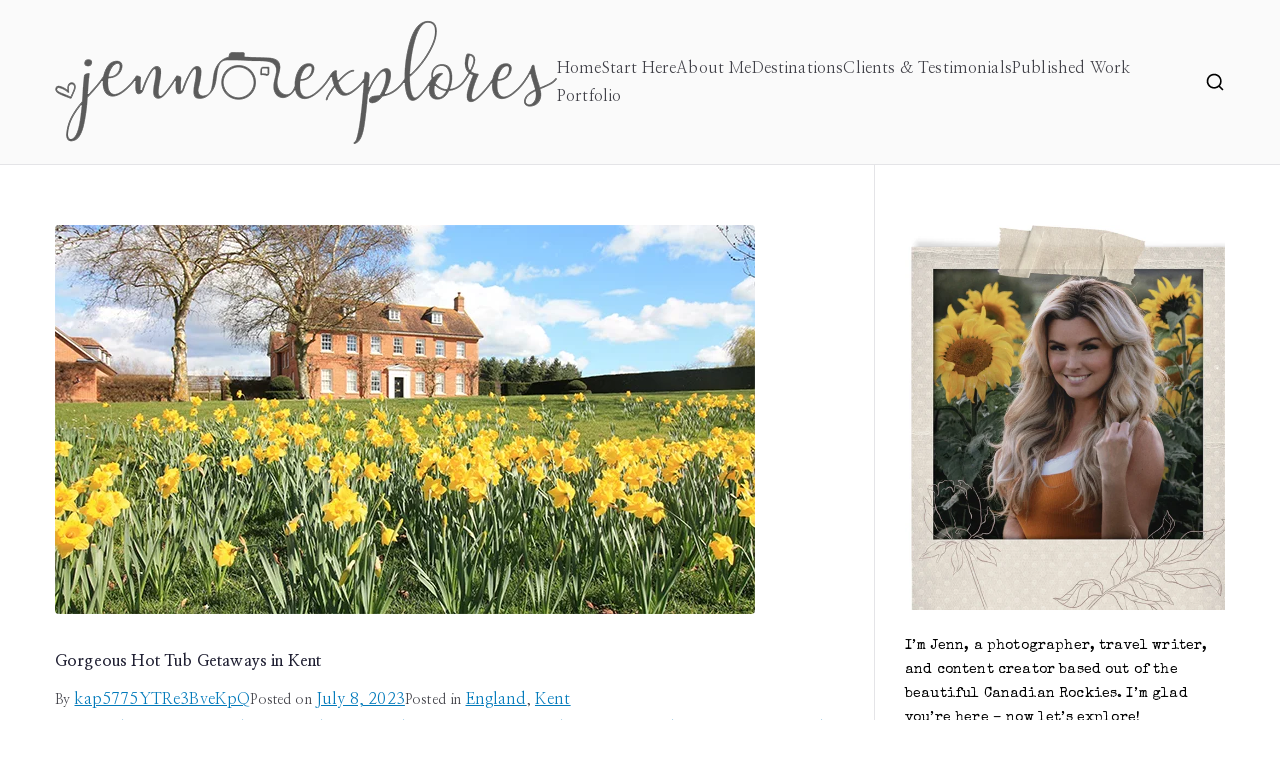

--- FILE ---
content_type: text/html; charset=utf-8
request_url: https://www.google.com/recaptcha/api2/anchor?ar=1&k=6LdmMCQhAAAAAJKtE5KS6L8znqte9XzHYDkP9c7N&co=aHR0cHM6Ly93d3cuamVubmV4cGxvcmVzLmNvbTo0NDM.&hl=en&v=N67nZn4AqZkNcbeMu4prBgzg&size=invisible&anchor-ms=20000&execute-ms=30000&cb=qvfuirbfuzk
body_size: 48524
content:
<!DOCTYPE HTML><html dir="ltr" lang="en"><head><meta http-equiv="Content-Type" content="text/html; charset=UTF-8">
<meta http-equiv="X-UA-Compatible" content="IE=edge">
<title>reCAPTCHA</title>
<style type="text/css">
/* cyrillic-ext */
@font-face {
  font-family: 'Roboto';
  font-style: normal;
  font-weight: 400;
  font-stretch: 100%;
  src: url(//fonts.gstatic.com/s/roboto/v48/KFO7CnqEu92Fr1ME7kSn66aGLdTylUAMa3GUBHMdazTgWw.woff2) format('woff2');
  unicode-range: U+0460-052F, U+1C80-1C8A, U+20B4, U+2DE0-2DFF, U+A640-A69F, U+FE2E-FE2F;
}
/* cyrillic */
@font-face {
  font-family: 'Roboto';
  font-style: normal;
  font-weight: 400;
  font-stretch: 100%;
  src: url(//fonts.gstatic.com/s/roboto/v48/KFO7CnqEu92Fr1ME7kSn66aGLdTylUAMa3iUBHMdazTgWw.woff2) format('woff2');
  unicode-range: U+0301, U+0400-045F, U+0490-0491, U+04B0-04B1, U+2116;
}
/* greek-ext */
@font-face {
  font-family: 'Roboto';
  font-style: normal;
  font-weight: 400;
  font-stretch: 100%;
  src: url(//fonts.gstatic.com/s/roboto/v48/KFO7CnqEu92Fr1ME7kSn66aGLdTylUAMa3CUBHMdazTgWw.woff2) format('woff2');
  unicode-range: U+1F00-1FFF;
}
/* greek */
@font-face {
  font-family: 'Roboto';
  font-style: normal;
  font-weight: 400;
  font-stretch: 100%;
  src: url(//fonts.gstatic.com/s/roboto/v48/KFO7CnqEu92Fr1ME7kSn66aGLdTylUAMa3-UBHMdazTgWw.woff2) format('woff2');
  unicode-range: U+0370-0377, U+037A-037F, U+0384-038A, U+038C, U+038E-03A1, U+03A3-03FF;
}
/* math */
@font-face {
  font-family: 'Roboto';
  font-style: normal;
  font-weight: 400;
  font-stretch: 100%;
  src: url(//fonts.gstatic.com/s/roboto/v48/KFO7CnqEu92Fr1ME7kSn66aGLdTylUAMawCUBHMdazTgWw.woff2) format('woff2');
  unicode-range: U+0302-0303, U+0305, U+0307-0308, U+0310, U+0312, U+0315, U+031A, U+0326-0327, U+032C, U+032F-0330, U+0332-0333, U+0338, U+033A, U+0346, U+034D, U+0391-03A1, U+03A3-03A9, U+03B1-03C9, U+03D1, U+03D5-03D6, U+03F0-03F1, U+03F4-03F5, U+2016-2017, U+2034-2038, U+203C, U+2040, U+2043, U+2047, U+2050, U+2057, U+205F, U+2070-2071, U+2074-208E, U+2090-209C, U+20D0-20DC, U+20E1, U+20E5-20EF, U+2100-2112, U+2114-2115, U+2117-2121, U+2123-214F, U+2190, U+2192, U+2194-21AE, U+21B0-21E5, U+21F1-21F2, U+21F4-2211, U+2213-2214, U+2216-22FF, U+2308-230B, U+2310, U+2319, U+231C-2321, U+2336-237A, U+237C, U+2395, U+239B-23B7, U+23D0, U+23DC-23E1, U+2474-2475, U+25AF, U+25B3, U+25B7, U+25BD, U+25C1, U+25CA, U+25CC, U+25FB, U+266D-266F, U+27C0-27FF, U+2900-2AFF, U+2B0E-2B11, U+2B30-2B4C, U+2BFE, U+3030, U+FF5B, U+FF5D, U+1D400-1D7FF, U+1EE00-1EEFF;
}
/* symbols */
@font-face {
  font-family: 'Roboto';
  font-style: normal;
  font-weight: 400;
  font-stretch: 100%;
  src: url(//fonts.gstatic.com/s/roboto/v48/KFO7CnqEu92Fr1ME7kSn66aGLdTylUAMaxKUBHMdazTgWw.woff2) format('woff2');
  unicode-range: U+0001-000C, U+000E-001F, U+007F-009F, U+20DD-20E0, U+20E2-20E4, U+2150-218F, U+2190, U+2192, U+2194-2199, U+21AF, U+21E6-21F0, U+21F3, U+2218-2219, U+2299, U+22C4-22C6, U+2300-243F, U+2440-244A, U+2460-24FF, U+25A0-27BF, U+2800-28FF, U+2921-2922, U+2981, U+29BF, U+29EB, U+2B00-2BFF, U+4DC0-4DFF, U+FFF9-FFFB, U+10140-1018E, U+10190-1019C, U+101A0, U+101D0-101FD, U+102E0-102FB, U+10E60-10E7E, U+1D2C0-1D2D3, U+1D2E0-1D37F, U+1F000-1F0FF, U+1F100-1F1AD, U+1F1E6-1F1FF, U+1F30D-1F30F, U+1F315, U+1F31C, U+1F31E, U+1F320-1F32C, U+1F336, U+1F378, U+1F37D, U+1F382, U+1F393-1F39F, U+1F3A7-1F3A8, U+1F3AC-1F3AF, U+1F3C2, U+1F3C4-1F3C6, U+1F3CA-1F3CE, U+1F3D4-1F3E0, U+1F3ED, U+1F3F1-1F3F3, U+1F3F5-1F3F7, U+1F408, U+1F415, U+1F41F, U+1F426, U+1F43F, U+1F441-1F442, U+1F444, U+1F446-1F449, U+1F44C-1F44E, U+1F453, U+1F46A, U+1F47D, U+1F4A3, U+1F4B0, U+1F4B3, U+1F4B9, U+1F4BB, U+1F4BF, U+1F4C8-1F4CB, U+1F4D6, U+1F4DA, U+1F4DF, U+1F4E3-1F4E6, U+1F4EA-1F4ED, U+1F4F7, U+1F4F9-1F4FB, U+1F4FD-1F4FE, U+1F503, U+1F507-1F50B, U+1F50D, U+1F512-1F513, U+1F53E-1F54A, U+1F54F-1F5FA, U+1F610, U+1F650-1F67F, U+1F687, U+1F68D, U+1F691, U+1F694, U+1F698, U+1F6AD, U+1F6B2, U+1F6B9-1F6BA, U+1F6BC, U+1F6C6-1F6CF, U+1F6D3-1F6D7, U+1F6E0-1F6EA, U+1F6F0-1F6F3, U+1F6F7-1F6FC, U+1F700-1F7FF, U+1F800-1F80B, U+1F810-1F847, U+1F850-1F859, U+1F860-1F887, U+1F890-1F8AD, U+1F8B0-1F8BB, U+1F8C0-1F8C1, U+1F900-1F90B, U+1F93B, U+1F946, U+1F984, U+1F996, U+1F9E9, U+1FA00-1FA6F, U+1FA70-1FA7C, U+1FA80-1FA89, U+1FA8F-1FAC6, U+1FACE-1FADC, U+1FADF-1FAE9, U+1FAF0-1FAF8, U+1FB00-1FBFF;
}
/* vietnamese */
@font-face {
  font-family: 'Roboto';
  font-style: normal;
  font-weight: 400;
  font-stretch: 100%;
  src: url(//fonts.gstatic.com/s/roboto/v48/KFO7CnqEu92Fr1ME7kSn66aGLdTylUAMa3OUBHMdazTgWw.woff2) format('woff2');
  unicode-range: U+0102-0103, U+0110-0111, U+0128-0129, U+0168-0169, U+01A0-01A1, U+01AF-01B0, U+0300-0301, U+0303-0304, U+0308-0309, U+0323, U+0329, U+1EA0-1EF9, U+20AB;
}
/* latin-ext */
@font-face {
  font-family: 'Roboto';
  font-style: normal;
  font-weight: 400;
  font-stretch: 100%;
  src: url(//fonts.gstatic.com/s/roboto/v48/KFO7CnqEu92Fr1ME7kSn66aGLdTylUAMa3KUBHMdazTgWw.woff2) format('woff2');
  unicode-range: U+0100-02BA, U+02BD-02C5, U+02C7-02CC, U+02CE-02D7, U+02DD-02FF, U+0304, U+0308, U+0329, U+1D00-1DBF, U+1E00-1E9F, U+1EF2-1EFF, U+2020, U+20A0-20AB, U+20AD-20C0, U+2113, U+2C60-2C7F, U+A720-A7FF;
}
/* latin */
@font-face {
  font-family: 'Roboto';
  font-style: normal;
  font-weight: 400;
  font-stretch: 100%;
  src: url(//fonts.gstatic.com/s/roboto/v48/KFO7CnqEu92Fr1ME7kSn66aGLdTylUAMa3yUBHMdazQ.woff2) format('woff2');
  unicode-range: U+0000-00FF, U+0131, U+0152-0153, U+02BB-02BC, U+02C6, U+02DA, U+02DC, U+0304, U+0308, U+0329, U+2000-206F, U+20AC, U+2122, U+2191, U+2193, U+2212, U+2215, U+FEFF, U+FFFD;
}
/* cyrillic-ext */
@font-face {
  font-family: 'Roboto';
  font-style: normal;
  font-weight: 500;
  font-stretch: 100%;
  src: url(//fonts.gstatic.com/s/roboto/v48/KFO7CnqEu92Fr1ME7kSn66aGLdTylUAMa3GUBHMdazTgWw.woff2) format('woff2');
  unicode-range: U+0460-052F, U+1C80-1C8A, U+20B4, U+2DE0-2DFF, U+A640-A69F, U+FE2E-FE2F;
}
/* cyrillic */
@font-face {
  font-family: 'Roboto';
  font-style: normal;
  font-weight: 500;
  font-stretch: 100%;
  src: url(//fonts.gstatic.com/s/roboto/v48/KFO7CnqEu92Fr1ME7kSn66aGLdTylUAMa3iUBHMdazTgWw.woff2) format('woff2');
  unicode-range: U+0301, U+0400-045F, U+0490-0491, U+04B0-04B1, U+2116;
}
/* greek-ext */
@font-face {
  font-family: 'Roboto';
  font-style: normal;
  font-weight: 500;
  font-stretch: 100%;
  src: url(//fonts.gstatic.com/s/roboto/v48/KFO7CnqEu92Fr1ME7kSn66aGLdTylUAMa3CUBHMdazTgWw.woff2) format('woff2');
  unicode-range: U+1F00-1FFF;
}
/* greek */
@font-face {
  font-family: 'Roboto';
  font-style: normal;
  font-weight: 500;
  font-stretch: 100%;
  src: url(//fonts.gstatic.com/s/roboto/v48/KFO7CnqEu92Fr1ME7kSn66aGLdTylUAMa3-UBHMdazTgWw.woff2) format('woff2');
  unicode-range: U+0370-0377, U+037A-037F, U+0384-038A, U+038C, U+038E-03A1, U+03A3-03FF;
}
/* math */
@font-face {
  font-family: 'Roboto';
  font-style: normal;
  font-weight: 500;
  font-stretch: 100%;
  src: url(//fonts.gstatic.com/s/roboto/v48/KFO7CnqEu92Fr1ME7kSn66aGLdTylUAMawCUBHMdazTgWw.woff2) format('woff2');
  unicode-range: U+0302-0303, U+0305, U+0307-0308, U+0310, U+0312, U+0315, U+031A, U+0326-0327, U+032C, U+032F-0330, U+0332-0333, U+0338, U+033A, U+0346, U+034D, U+0391-03A1, U+03A3-03A9, U+03B1-03C9, U+03D1, U+03D5-03D6, U+03F0-03F1, U+03F4-03F5, U+2016-2017, U+2034-2038, U+203C, U+2040, U+2043, U+2047, U+2050, U+2057, U+205F, U+2070-2071, U+2074-208E, U+2090-209C, U+20D0-20DC, U+20E1, U+20E5-20EF, U+2100-2112, U+2114-2115, U+2117-2121, U+2123-214F, U+2190, U+2192, U+2194-21AE, U+21B0-21E5, U+21F1-21F2, U+21F4-2211, U+2213-2214, U+2216-22FF, U+2308-230B, U+2310, U+2319, U+231C-2321, U+2336-237A, U+237C, U+2395, U+239B-23B7, U+23D0, U+23DC-23E1, U+2474-2475, U+25AF, U+25B3, U+25B7, U+25BD, U+25C1, U+25CA, U+25CC, U+25FB, U+266D-266F, U+27C0-27FF, U+2900-2AFF, U+2B0E-2B11, U+2B30-2B4C, U+2BFE, U+3030, U+FF5B, U+FF5D, U+1D400-1D7FF, U+1EE00-1EEFF;
}
/* symbols */
@font-face {
  font-family: 'Roboto';
  font-style: normal;
  font-weight: 500;
  font-stretch: 100%;
  src: url(//fonts.gstatic.com/s/roboto/v48/KFO7CnqEu92Fr1ME7kSn66aGLdTylUAMaxKUBHMdazTgWw.woff2) format('woff2');
  unicode-range: U+0001-000C, U+000E-001F, U+007F-009F, U+20DD-20E0, U+20E2-20E4, U+2150-218F, U+2190, U+2192, U+2194-2199, U+21AF, U+21E6-21F0, U+21F3, U+2218-2219, U+2299, U+22C4-22C6, U+2300-243F, U+2440-244A, U+2460-24FF, U+25A0-27BF, U+2800-28FF, U+2921-2922, U+2981, U+29BF, U+29EB, U+2B00-2BFF, U+4DC0-4DFF, U+FFF9-FFFB, U+10140-1018E, U+10190-1019C, U+101A0, U+101D0-101FD, U+102E0-102FB, U+10E60-10E7E, U+1D2C0-1D2D3, U+1D2E0-1D37F, U+1F000-1F0FF, U+1F100-1F1AD, U+1F1E6-1F1FF, U+1F30D-1F30F, U+1F315, U+1F31C, U+1F31E, U+1F320-1F32C, U+1F336, U+1F378, U+1F37D, U+1F382, U+1F393-1F39F, U+1F3A7-1F3A8, U+1F3AC-1F3AF, U+1F3C2, U+1F3C4-1F3C6, U+1F3CA-1F3CE, U+1F3D4-1F3E0, U+1F3ED, U+1F3F1-1F3F3, U+1F3F5-1F3F7, U+1F408, U+1F415, U+1F41F, U+1F426, U+1F43F, U+1F441-1F442, U+1F444, U+1F446-1F449, U+1F44C-1F44E, U+1F453, U+1F46A, U+1F47D, U+1F4A3, U+1F4B0, U+1F4B3, U+1F4B9, U+1F4BB, U+1F4BF, U+1F4C8-1F4CB, U+1F4D6, U+1F4DA, U+1F4DF, U+1F4E3-1F4E6, U+1F4EA-1F4ED, U+1F4F7, U+1F4F9-1F4FB, U+1F4FD-1F4FE, U+1F503, U+1F507-1F50B, U+1F50D, U+1F512-1F513, U+1F53E-1F54A, U+1F54F-1F5FA, U+1F610, U+1F650-1F67F, U+1F687, U+1F68D, U+1F691, U+1F694, U+1F698, U+1F6AD, U+1F6B2, U+1F6B9-1F6BA, U+1F6BC, U+1F6C6-1F6CF, U+1F6D3-1F6D7, U+1F6E0-1F6EA, U+1F6F0-1F6F3, U+1F6F7-1F6FC, U+1F700-1F7FF, U+1F800-1F80B, U+1F810-1F847, U+1F850-1F859, U+1F860-1F887, U+1F890-1F8AD, U+1F8B0-1F8BB, U+1F8C0-1F8C1, U+1F900-1F90B, U+1F93B, U+1F946, U+1F984, U+1F996, U+1F9E9, U+1FA00-1FA6F, U+1FA70-1FA7C, U+1FA80-1FA89, U+1FA8F-1FAC6, U+1FACE-1FADC, U+1FADF-1FAE9, U+1FAF0-1FAF8, U+1FB00-1FBFF;
}
/* vietnamese */
@font-face {
  font-family: 'Roboto';
  font-style: normal;
  font-weight: 500;
  font-stretch: 100%;
  src: url(//fonts.gstatic.com/s/roboto/v48/KFO7CnqEu92Fr1ME7kSn66aGLdTylUAMa3OUBHMdazTgWw.woff2) format('woff2');
  unicode-range: U+0102-0103, U+0110-0111, U+0128-0129, U+0168-0169, U+01A0-01A1, U+01AF-01B0, U+0300-0301, U+0303-0304, U+0308-0309, U+0323, U+0329, U+1EA0-1EF9, U+20AB;
}
/* latin-ext */
@font-face {
  font-family: 'Roboto';
  font-style: normal;
  font-weight: 500;
  font-stretch: 100%;
  src: url(//fonts.gstatic.com/s/roboto/v48/KFO7CnqEu92Fr1ME7kSn66aGLdTylUAMa3KUBHMdazTgWw.woff2) format('woff2');
  unicode-range: U+0100-02BA, U+02BD-02C5, U+02C7-02CC, U+02CE-02D7, U+02DD-02FF, U+0304, U+0308, U+0329, U+1D00-1DBF, U+1E00-1E9F, U+1EF2-1EFF, U+2020, U+20A0-20AB, U+20AD-20C0, U+2113, U+2C60-2C7F, U+A720-A7FF;
}
/* latin */
@font-face {
  font-family: 'Roboto';
  font-style: normal;
  font-weight: 500;
  font-stretch: 100%;
  src: url(//fonts.gstatic.com/s/roboto/v48/KFO7CnqEu92Fr1ME7kSn66aGLdTylUAMa3yUBHMdazQ.woff2) format('woff2');
  unicode-range: U+0000-00FF, U+0131, U+0152-0153, U+02BB-02BC, U+02C6, U+02DA, U+02DC, U+0304, U+0308, U+0329, U+2000-206F, U+20AC, U+2122, U+2191, U+2193, U+2212, U+2215, U+FEFF, U+FFFD;
}
/* cyrillic-ext */
@font-face {
  font-family: 'Roboto';
  font-style: normal;
  font-weight: 900;
  font-stretch: 100%;
  src: url(//fonts.gstatic.com/s/roboto/v48/KFO7CnqEu92Fr1ME7kSn66aGLdTylUAMa3GUBHMdazTgWw.woff2) format('woff2');
  unicode-range: U+0460-052F, U+1C80-1C8A, U+20B4, U+2DE0-2DFF, U+A640-A69F, U+FE2E-FE2F;
}
/* cyrillic */
@font-face {
  font-family: 'Roboto';
  font-style: normal;
  font-weight: 900;
  font-stretch: 100%;
  src: url(//fonts.gstatic.com/s/roboto/v48/KFO7CnqEu92Fr1ME7kSn66aGLdTylUAMa3iUBHMdazTgWw.woff2) format('woff2');
  unicode-range: U+0301, U+0400-045F, U+0490-0491, U+04B0-04B1, U+2116;
}
/* greek-ext */
@font-face {
  font-family: 'Roboto';
  font-style: normal;
  font-weight: 900;
  font-stretch: 100%;
  src: url(//fonts.gstatic.com/s/roboto/v48/KFO7CnqEu92Fr1ME7kSn66aGLdTylUAMa3CUBHMdazTgWw.woff2) format('woff2');
  unicode-range: U+1F00-1FFF;
}
/* greek */
@font-face {
  font-family: 'Roboto';
  font-style: normal;
  font-weight: 900;
  font-stretch: 100%;
  src: url(//fonts.gstatic.com/s/roboto/v48/KFO7CnqEu92Fr1ME7kSn66aGLdTylUAMa3-UBHMdazTgWw.woff2) format('woff2');
  unicode-range: U+0370-0377, U+037A-037F, U+0384-038A, U+038C, U+038E-03A1, U+03A3-03FF;
}
/* math */
@font-face {
  font-family: 'Roboto';
  font-style: normal;
  font-weight: 900;
  font-stretch: 100%;
  src: url(//fonts.gstatic.com/s/roboto/v48/KFO7CnqEu92Fr1ME7kSn66aGLdTylUAMawCUBHMdazTgWw.woff2) format('woff2');
  unicode-range: U+0302-0303, U+0305, U+0307-0308, U+0310, U+0312, U+0315, U+031A, U+0326-0327, U+032C, U+032F-0330, U+0332-0333, U+0338, U+033A, U+0346, U+034D, U+0391-03A1, U+03A3-03A9, U+03B1-03C9, U+03D1, U+03D5-03D6, U+03F0-03F1, U+03F4-03F5, U+2016-2017, U+2034-2038, U+203C, U+2040, U+2043, U+2047, U+2050, U+2057, U+205F, U+2070-2071, U+2074-208E, U+2090-209C, U+20D0-20DC, U+20E1, U+20E5-20EF, U+2100-2112, U+2114-2115, U+2117-2121, U+2123-214F, U+2190, U+2192, U+2194-21AE, U+21B0-21E5, U+21F1-21F2, U+21F4-2211, U+2213-2214, U+2216-22FF, U+2308-230B, U+2310, U+2319, U+231C-2321, U+2336-237A, U+237C, U+2395, U+239B-23B7, U+23D0, U+23DC-23E1, U+2474-2475, U+25AF, U+25B3, U+25B7, U+25BD, U+25C1, U+25CA, U+25CC, U+25FB, U+266D-266F, U+27C0-27FF, U+2900-2AFF, U+2B0E-2B11, U+2B30-2B4C, U+2BFE, U+3030, U+FF5B, U+FF5D, U+1D400-1D7FF, U+1EE00-1EEFF;
}
/* symbols */
@font-face {
  font-family: 'Roboto';
  font-style: normal;
  font-weight: 900;
  font-stretch: 100%;
  src: url(//fonts.gstatic.com/s/roboto/v48/KFO7CnqEu92Fr1ME7kSn66aGLdTylUAMaxKUBHMdazTgWw.woff2) format('woff2');
  unicode-range: U+0001-000C, U+000E-001F, U+007F-009F, U+20DD-20E0, U+20E2-20E4, U+2150-218F, U+2190, U+2192, U+2194-2199, U+21AF, U+21E6-21F0, U+21F3, U+2218-2219, U+2299, U+22C4-22C6, U+2300-243F, U+2440-244A, U+2460-24FF, U+25A0-27BF, U+2800-28FF, U+2921-2922, U+2981, U+29BF, U+29EB, U+2B00-2BFF, U+4DC0-4DFF, U+FFF9-FFFB, U+10140-1018E, U+10190-1019C, U+101A0, U+101D0-101FD, U+102E0-102FB, U+10E60-10E7E, U+1D2C0-1D2D3, U+1D2E0-1D37F, U+1F000-1F0FF, U+1F100-1F1AD, U+1F1E6-1F1FF, U+1F30D-1F30F, U+1F315, U+1F31C, U+1F31E, U+1F320-1F32C, U+1F336, U+1F378, U+1F37D, U+1F382, U+1F393-1F39F, U+1F3A7-1F3A8, U+1F3AC-1F3AF, U+1F3C2, U+1F3C4-1F3C6, U+1F3CA-1F3CE, U+1F3D4-1F3E0, U+1F3ED, U+1F3F1-1F3F3, U+1F3F5-1F3F7, U+1F408, U+1F415, U+1F41F, U+1F426, U+1F43F, U+1F441-1F442, U+1F444, U+1F446-1F449, U+1F44C-1F44E, U+1F453, U+1F46A, U+1F47D, U+1F4A3, U+1F4B0, U+1F4B3, U+1F4B9, U+1F4BB, U+1F4BF, U+1F4C8-1F4CB, U+1F4D6, U+1F4DA, U+1F4DF, U+1F4E3-1F4E6, U+1F4EA-1F4ED, U+1F4F7, U+1F4F9-1F4FB, U+1F4FD-1F4FE, U+1F503, U+1F507-1F50B, U+1F50D, U+1F512-1F513, U+1F53E-1F54A, U+1F54F-1F5FA, U+1F610, U+1F650-1F67F, U+1F687, U+1F68D, U+1F691, U+1F694, U+1F698, U+1F6AD, U+1F6B2, U+1F6B9-1F6BA, U+1F6BC, U+1F6C6-1F6CF, U+1F6D3-1F6D7, U+1F6E0-1F6EA, U+1F6F0-1F6F3, U+1F6F7-1F6FC, U+1F700-1F7FF, U+1F800-1F80B, U+1F810-1F847, U+1F850-1F859, U+1F860-1F887, U+1F890-1F8AD, U+1F8B0-1F8BB, U+1F8C0-1F8C1, U+1F900-1F90B, U+1F93B, U+1F946, U+1F984, U+1F996, U+1F9E9, U+1FA00-1FA6F, U+1FA70-1FA7C, U+1FA80-1FA89, U+1FA8F-1FAC6, U+1FACE-1FADC, U+1FADF-1FAE9, U+1FAF0-1FAF8, U+1FB00-1FBFF;
}
/* vietnamese */
@font-face {
  font-family: 'Roboto';
  font-style: normal;
  font-weight: 900;
  font-stretch: 100%;
  src: url(//fonts.gstatic.com/s/roboto/v48/KFO7CnqEu92Fr1ME7kSn66aGLdTylUAMa3OUBHMdazTgWw.woff2) format('woff2');
  unicode-range: U+0102-0103, U+0110-0111, U+0128-0129, U+0168-0169, U+01A0-01A1, U+01AF-01B0, U+0300-0301, U+0303-0304, U+0308-0309, U+0323, U+0329, U+1EA0-1EF9, U+20AB;
}
/* latin-ext */
@font-face {
  font-family: 'Roboto';
  font-style: normal;
  font-weight: 900;
  font-stretch: 100%;
  src: url(//fonts.gstatic.com/s/roboto/v48/KFO7CnqEu92Fr1ME7kSn66aGLdTylUAMa3KUBHMdazTgWw.woff2) format('woff2');
  unicode-range: U+0100-02BA, U+02BD-02C5, U+02C7-02CC, U+02CE-02D7, U+02DD-02FF, U+0304, U+0308, U+0329, U+1D00-1DBF, U+1E00-1E9F, U+1EF2-1EFF, U+2020, U+20A0-20AB, U+20AD-20C0, U+2113, U+2C60-2C7F, U+A720-A7FF;
}
/* latin */
@font-face {
  font-family: 'Roboto';
  font-style: normal;
  font-weight: 900;
  font-stretch: 100%;
  src: url(//fonts.gstatic.com/s/roboto/v48/KFO7CnqEu92Fr1ME7kSn66aGLdTylUAMa3yUBHMdazQ.woff2) format('woff2');
  unicode-range: U+0000-00FF, U+0131, U+0152-0153, U+02BB-02BC, U+02C6, U+02DA, U+02DC, U+0304, U+0308, U+0329, U+2000-206F, U+20AC, U+2122, U+2191, U+2193, U+2212, U+2215, U+FEFF, U+FFFD;
}

</style>
<link rel="stylesheet" type="text/css" href="https://www.gstatic.com/recaptcha/releases/N67nZn4AqZkNcbeMu4prBgzg/styles__ltr.css">
<script nonce="7R6zukoZPnQZcObN9rpfPg" type="text/javascript">window['__recaptcha_api'] = 'https://www.google.com/recaptcha/api2/';</script>
<script type="text/javascript" src="https://www.gstatic.com/recaptcha/releases/N67nZn4AqZkNcbeMu4prBgzg/recaptcha__en.js" nonce="7R6zukoZPnQZcObN9rpfPg">
      
    </script></head>
<body><div id="rc-anchor-alert" class="rc-anchor-alert"></div>
<input type="hidden" id="recaptcha-token" value="[base64]">
<script type="text/javascript" nonce="7R6zukoZPnQZcObN9rpfPg">
      recaptcha.anchor.Main.init("[\x22ainput\x22,[\x22bgdata\x22,\x22\x22,\[base64]/[base64]/[base64]/[base64]/[base64]/[base64]/KGcoTywyNTMsTy5PKSxVRyhPLEMpKTpnKE8sMjUzLEMpLE8pKSxsKSksTykpfSxieT1mdW5jdGlvbihDLE8sdSxsKXtmb3IobD0odT1SKEMpLDApO08+MDtPLS0pbD1sPDw4fFooQyk7ZyhDLHUsbCl9LFVHPWZ1bmN0aW9uKEMsTyl7Qy5pLmxlbmd0aD4xMDQ/[base64]/[base64]/[base64]/[base64]/[base64]/[base64]/[base64]\\u003d\x22,\[base64]\\u003d\\u003d\x22,\x22MTbDv3Ehwq06w5bCqxtQX8KFZQx0woRALcO7w5kWw5PCgFEfwrTDjcO8FgDDvz3DvHxiwq0XEMKKw4gzwr3CscOJw6TCuDR4ccKAXcOWNTXCkgfDhsKVwqxGU8Ojw6cSYcOAw5d/[base64]/DkhzCncKCwpELwpQMIB5jc8KlwqFVw7VUw5NueTobUMOlwrNPw7HDlMOuP8OKc3tpasO+DCl9fA/DpcONN8OyH8OzVcKhw7LCi8OYw6AYw6Atw7DCiHRPVWpiwpbDosKhwqpAw4wtTHQYw5HDq0nDjcOWfE7CpcO1w7DCtCTCn2DDl8KVAsOcTMO2QsKzwrFAwphKGnTCpcODdsOUPTRaf8KCPMKlw6/CsMOzw5NmZHzCjMOgwrdxQ8Kzw5fDqVvDtnZlwqkQw5I7wqbCtmpfw7TDlGbDgcOMe0MSPGAPw7/Di0sww4pLHBgrUB5CwrFhw4LCvwLDsxrCnUt3w4wmwpA3w4h/X8KoElfDlkjDrsKIwo5HN1lowq/CkiY1VcOWWsK6KMOSBF4iCMKIOT9mwpY3wqN9b8KGwrfCqsKcWcOxw6bDkHp6D3vCgXjDtsKbckHDqsOwRgVbOsOywosIKljDlmLCqSbDh8K/DGPCoMObwo07AjknEFbDsDjCicOxKAlXw7hoMDfDrcKAw5hDw5sKf8Kbw5sMwoLCh8Omw6QqLVBEVQrDlsKSEw3ChMKhw5/CusKXw7YNPMOYTlhCfj7Dt8OLwrt5I2PCsMKawrBAaDlawo8+KG7DpwHCpUkBw4rDrX3CoMKcKcKKw409w7U2RjA0aTV3w5bDmg1Bw5XCghzCnyNPWzvCpsO8cU7Cr8O5WMOzwrg3wpnCkWZZwoASw5FIw6HCpsOVT3/Ch8Kcw6HDhDvDvMOXw4vDgMKSZMKRw7fDkjopOsO3w5ZjFm4lwprDiwbDkzcJNkDClBnCh0hAPsOlJwEywqsVw6tdwqDCuwfDmgDCr8OcaFR0d8O/[base64]/DuV/DvW/[base64]/MMKhwqnDksKffMKlLcOqbgNmw5NOOw8RaMOkGnAuXQPCs8KWw5Q3ZC5xEsKmw63CqRIqMTBWHcKEw5zCpcOFwq/CgMKxG8OKw7nDscKjYFDCvsOzw4/Ct8KMwqpzU8OIwqrCsH/DmGbDh8KDw7XDp17DgUkYH24vw6k/AcOIJMKwwod3wrgDwoHDosOsw5Qbw7HDvmktw484ccKECjPDqQp+w6IFw7AqRknDkDwOwpgncMOiwqAvL8Oywr8kw75NMMKqZVJBD8KTMMK9dFoAw418an/[base64]/Ck1tBwrpXw6VaalZaw5vCksKASGpQwr0Nw5Fjw6LDuyDDv3fDhsKdPCrCh3zCkcOWecKlw4AqRMK0Dz/DtsKCw7nDskvDtl3DgzQJwrjCt1bDpsOFR8OpUjVPAnXCqMKrwoF+w74mw4IVwo/CvMKhL8KOfMOcw7RPVyR2bcOUdy8ewo0NNl4nwqwzwpRGYCs8Jyl/wrXDnCbDqUvDicOowpoFw63CmDXDr8OlZlvDtWxAwpTCmBddZwvDgwRhw7bDmHYYwrHCl8Oaw6fDmTnCgRzCi15fTicaw7zCgwM3woXCtMOKwoLDm38uwo0WPTPCoQUewrfDj8OkBj/[base64]/[base64]/KcOlw743Cn/Cj8OedcOQwrLCgcKawrHCmMKBwoY9wp9VwrvCnAkIRGEAI8OAwpdvw5hJwqtwwozCocOpR8K3IcOmCXxRU3FDwrFbN8KmMcO3T8O+w7EJwoAow7/Cn09eC8OQwqfDtsOZw50two3ClGzDpMOMQMKzIl1oc37CvcORw5rDs8K0wqTCrCTDkkMQwpdFeMKwwqzDly/CqMKMNcKxWTrDhcObfEJIw6TDscKtYhPCmh84wpXDun8ZB0lSMkZdwpptST5ZwqrCpwpJK07DgVDDsMOPwqdiw7LDs8OpAcODwp05wovClD9SwqDDq0PDiC94w4Rnw4ZsfsKmccOkBcKQwptuw4HCp0Bfwr/DqBBWw5cpw5VjfsOew5kKYMKyM8Ozwr1OMsKUD1rCtAjCrsKsw5MnIMO9woPDmVzDgMKef8OQGsKHwoILBjp1wpdywqnCscOMwpZYw7ZeNGceCzPCtMKXQMKow4nCnMKFw7d2wrUpB8OORWLCvMK1w7HCjMOBwqwrBcKfWz/CocKqwpfDh0d/JcOBNyvDrHPCtMO8PXw1w5lFGMOIwpfChHt/JFhQwrvCmiXDkMKlw5XClH3CvcOvNjnDhGQ0w6lww67ClELDhsOBwoDCmsK8aEIpIcONfFBpw6DDm8OgVSMOw4k6wrLCoMKYSFksA8ODwoUaKMKrOjszw6zDkMOBwrhLZMOiJ8K1wqYsw5Uhb8O/[base64]/AhxywrHDjjcyw4PDl8Kiwq/DgQFhJmLClsO/QcKowrtTWGUPUsK5NMKRJQZ4FljDssO+d3xtwpRKwpsnAMOdw7TDjMK8JMOuw4xRUcOUw7zDvm/[base64]/wpHDi8K4w7kqwp7Dhm3CicOYw4cbwoDCmcKGbMOEw7MTJRwxEC7Ds8KnBcORwpXClEvCnsOXwqHCnsOkwr7DsQp5Ai7CjlXCuiw+LDJtwpQPfcKbLHdaw6vCpgvDsnDChsK3I8Kzwr0jfcKBwozCpjrDpioDw6/CucKUUEghworCgW5qQsKKBkDDgcO/H8O4woUcwoEJwoQbw7DDpz3CmMKLwrQnw5LDkMKCw6J8QB3Cgw3CiMOew5lrw7PCrmbClcO5wonCuCBrcsKRwolxw4QVw741S1/Cpn5pT2bCssO7w73DuztKwoocw48XwqjCsMKlVcKWPF/DocO6w63Ds8OqL8KdTgvDlnV1esKjcChOw6PCiw/Dh8O1w415EEFbw5MXw5PDicOtwq7DocOyw5QXOsKDw796w5TCt8ODScKhw7JddFXDmhrCucOmwrjDgh4MwrQ2VMOLwrrDucKfVcOZw7xow4/CqQI6Gy8HG3YtH3TCucOWwpBiVHTDp8KVMA7CqktGwrDDpcKowqvDo8KJbAFXDwlSEV8FalDCv8O9IAtawrLDnwvDh8OZFmJcw6wiwr1mwrHCvsKjw7JfR3peFMOYZy0tw50edcOdIR7DqsOYw5pNw6XDkcOEQ8KBwp/[base64]/[base64]/DoxpyYcKaSMOzw7PCsDJxwo7Ct2gKGGPDuSc3w5ZGw7PDsjk+wq4JF1LDjMK/wqrDp23CiMOlw6lbZ8K/[base64]/DjyhOwp7CvcOCFsK5wq0dwoHDiCrDp8OPZH9eHMKtwrlIU2E5w6MDJ2I9CsOsJcOww5jDkcOFGwoaNQFqPMOPw5gdwqVeL2jCsxIUwprDlTVSwrkfw67Clxk6SHrCh8O+w5lHP8Ouwq7Dk3bClsOUwr/DvcOxZMOTw7TCphkYw6FCVMKfwrnDncOVBiIbw5HDlSTDhMOVR07DosOlwobCl8OYwoPDrEXDjcKww5TDnGQcJhMpUD5pDsKbO1ZBXSF7JiTCiDDChGp2w43ChSELIcOaw7gywr/CrS3DgxXDhcK8wpZ4N28FUsOMSgvCi8O1IFnDnMO9w799wqkgCsOuwok7Q8KhNRggR8KVwp3Dujo7w4XCgUfCvmvDtUnCn8OTwqFGwonCn17Dk3d0w4U8wqrDnMOMwpEyQ1LDkMKkdTB7Vy5RwrwzJCrCpsK/esKTGzxWwrZBw6J0J8KuFsOmw4HCnMOfw7jDnhZ/bsK2GyHCqnd1CxclwoB4Z0w1ScOWEWxfd3RlUkRoaCo/[base64]/DqHvDk31xYjnCuj81LMOawqbCkMOFYV/Cin5HwpUhw74HwoHCnTcxTm/[base64]/DnwJ3w6XCs0lzVwNKwr1sQ8O0w67CpXfDtwfDrMOjw4ldwphQXMK6w7vCpnhpw7l3HAY6wrlCUFIWVhxTwrtKD8KWHMKGX30EXsKoSD/CsXvCrnfDmsKpwqPCnsKgwqRCwqcQcMOTd8OTGm4NwoJIwoNjLBXCqMOHNkVswpXDk33CgRHCjkPCuC/DusODw5hfwqFPw5lZbBrCjzfDrB/DgcOmfAgyc8OJf2YdTFrDjD4+C3LCj35FXMOGwqYLCBRMTTzDnsK9GnBQwovDhyfCg8K+w50DKFbCksOQB1TCpmU2WMOHblYMwpzDkEfDjsOvw7wPw7xOJcOjTyPCh8K2wrVFZ3HDu8K4aQ/Cl8KyW8OiwpHCmicRwoHCuU5Sw600NcOIM1LCg2vDtQzCtMKDOsOUwpM1W8ODFsOEAMOZMcK0TkHCnmVeVsK6X8KoTj9ywozDsMOFwoYNAMOsUX7Du8KIw4LCo0FsT8O4wrVnwqMjw6/Cnj8QCMKsw7xFNsOfwoYHf2pKw7zDu8KFT8KVwpLDscK/JsKOAT3DlsOFwpISwqDDssOgwobDj8K9Y8OrIAAzw748ZMKSRsOpawsow502FyHDpE0KGX4Jw73Cs8KfwpR+wrLDlcOTfDzCkSTCo8KlGcOqwpvCh2PClcKhMMOpH8OaaVJ8w6wLXsKVSsOzasKtw6jDiDzDusKRw6QfD8OIB27DkkN9wps+VMOHDCdZRMO3wqRRcA/CvznDlSbDtCrCm1JowpAmw7rDswzCjAsrwqFLw5XCqCbDg8OSfGTCr1TCvsOywrzDhcKwH1PDjcKlw4EVwp3Dv8KEwonDqTgVPDAMw4wSw68yC1TCoTA2w4HCtsOfHy4HKcKVwoTCjWESwpR8XcO3wroNRWrCnl7DqsOoSMKkeU5ZFMKswqwFwo/CmSBAD2EXJg59wqbDiXk6w5cRwr5YGmrDl8OOwpnCglcCeMKSCMK7wqEMNG5Zwo0WB8OeZMKXenphJDPDlsKLw7jCjMKBW8Ofw6nCkAozwr/[base64]/DmRHDjMKOw7HDrcODWMOfAsKZGBIQw6HChyfCuEjDrl9+w415w4PCkcOWwq5bH8KIR8Osw6TDo8KKIsKhwqLCmWLCpULDvA7ChE9qw4xcf8K4w7xfS3EEwqTDrkRHdSbDnQDCtsOvSwdpw7vClAnDoTYPw7dTwq/CqcO8w6A7ZsOmOMOEVcOAw6Uuw7fCmB0SPcKdGsKkw47Cn8KmwpDDhMKrc8Krw6zCkMOMw4nDtMKmw6YawoJITyUTY8Kqw4HDjsOOHVEGAVIEwp48FCHCgcKDPMOUw4XCgcOpw6bCosOrJMONHSDDu8KPBMOrQjnDksK+wq9VwrbDmsOfw4nDuzDCgC/DocOOaX3Dq0TDqgxZwovCr8K2w6kcwo/[base64]/DlRdHw4jCosKEKMOkwqZ1N8K0woPCmsK/[base64]/DhUnDhF9Xw7XDh8KCACTCkcODV8OnC2o8ahXDoD9/wrwkwpbDoQ3DrQoWwr7DrsKGYsKAFcKLwq/[base64]/Aw1CwrsCwphJwpV9w7rCn8OHwp7DmsOTwqwmw5Jjw6jDksKiWjDClMO8NcOlwpttS8OGflg1w5lgw5jDlMKXMzw8wo0ow5jCmRFBw79QQQhdOcOUBQfCgsK/woHDq3vDmjo6XUEZMcKCEsOZwrXDvgRpaV7CsMOqE8OzRUtqBVhww7/CiVEWEXMjwp7DqMODw7l4wqbDo1lASxsHw5LDuzY4wo7DuMOXwo4qw4QGFVTCm8OgTsOOw4UCKMKnw4RXdyzDpcOKI8O5bMOFRj3ClUbCuwLDskXCusK7BcK/HcOiD0PDswfDpxDDlsKawpTCqsKtw5YRCsOTwqtKayPDpg7DhUDCgGvCthMwYgbCksOcw6/CvsKYwo/DiT5WUETDkwBxfsOjw6DChcKuw5/CpFjDqT45enIMJ19tcX3DoGzDisK3wqLCrcO+EMKOwrjDucOAYFvDkUTDpVvDv8O1PsOqwqTDpcK+w67DjcO7IRBDwrh8wp3DnFtXw6DCvMOYw4khwrxow5nCu8OeXAHDgA/DmsOFwop1w7csb8Kpw6PCvXfDtMOiw5LDl8OQUjrDncKJw6fDhDXDtcKQQGvCpkgtw7XCosO1wrcxMsOBw47CvDtNwq5cwqDCqcO/[base64]/w7fDu8OjI8Opwo4gw44SwrbDoxp9RyvCo3bCkhJLEsOmWcKSVMO2E8KGM8OwwrEzwpvDpRbCiMKNHMOtwp/[base64]/DjgPCrS5jw7jCvGvCscK5w4bDqg7CqsKOwqDDrMK2asO/Mi/CvMOqKMKqJzZXX3BwQVjCo0BLwqfCjGvDmjTDg8OvF8O5LBAhLiTDs8KTw5sHJxzChcK/wo/DqcKrw5khL8Otwr1xTsKhacOtWMO1wr/DkMKVKmjCmiJSD3gVwoZlTcOxXwB9acOAwrTCp8KOwqBhGsKNw4TDlgU0woHCvMORw7zDuMOtwp0lw6bCi3bDrxLCp8K2w7XCvcO6wrnCjMOWwqjCu8KmWGwhGMKOw4pow6kqGHXCgCHCucKgwo/Cm8OQMsKGw4DCocKCIF8IewwpDMKgaMOHw4TDqTrClRMnwo7ClMKFw7zDtD3Dp3nDiwPCoFTDvnssw4Qrw7hQw75Uw4HDuyVJwpVWwpHCj8OfCcKZw5wJbMKJw5bDn0/CqUtzaw98B8OGQU3Co8Krw65AWjXCr8KAcMOrDBxjw5dOQnBqGh83wo9wSmcdw6Iuw4Rpe8OBw4hhfMOWwrPCklxDUMKbwoTCkMODQcOFSMOWU3zDksKMwqsUw4R1wr5ReMOuw5xsw43DvsKXS8KbbEzCuMKDw4/DnMKHNMKeJMObw5QMwpI3Z2oSwr3DpMOxwp7CszfDp8O9w55Fw4XDvEzCox5tD8KXwq3Ckhl5MUrCtkVqE8KTOMO5NMKgJAnDojl3w7XCqMORHk/CvUg9ZsOhCMKywo04b1LDkAxmwq/CrnB0w4/DljQ/fsKkVsOMLmLCu8OUwoLDqy7Du1czLcOew7bDs8OWMR3CpMKefMOfw4MGV1LDnzECwpXDtjckw5Bqwqd+wobCrMKnwovCmCIbwoTDkgsIJ8KVDkkcRMO6DQ9lw5sWw502MwbDu1fCkcO2w4xFw6/DocOMw4pHwrBvw5lwwoDCncKLRcOZHgZkERvClcKIwpI4wqHDjsKDwoQ2TUB2XVYiw4FNV8KHw5UrfMKtcRpCworCmMOlw5XCpGlewqQRwrLCtgvCth9qK8K4w4bDuMKawopdGy/[base64]/[base64]/fcOhFUPCisKbw6pNwonDkQ9iw4AzwqcXwr91enFnFH0sI8OMVBXDrnPDn8KdQ3Bgw7DCisOBw5VGwpPDnk1YfFI2wrzCosKePMKnAMKGwrI6S0vCoU7Cq0dYw6pUCcKGw4/DlcK6JMK3WFTDhsOPS8OlOsKYB2HCh8Oyw7rChVnDqgVLwqMaQMOowqsww67Co8OpODjCo8OMwpgrMxMHw7dlX05Ww5N/NsOCw4zDhsKvVmwTSQvDusKKw6/DskLCi8OTSsKtIELDssKACxbDqQNCJAh9RMKXwpPDmsKMwqrDoBseLcKPC3fCmSsgwohrwqHCgsOIVxJ+fsOIecOOe0rDvj/DicKrPnBrOG9uwoLDvHrDokDDtBjDlsO1EcKJK8K8w4nChMOmKnw1wrHCvcKMSmdPwrjDs8Oywq/CqMOqbcKqEFF4w7sjwpEXwrPCgcOPwq4HJ3bCmsKCwrokRy0swpclJcK5YFLCikN9XmhxwrFFQsOQYMOLw6kLw5MBCMKPbCVowrEhwpHDkcKya1Z+w4rDgsKbwo/DkcOrFlHDlEU3w7DDsBcTacOmFQ0YYk7DuQLCkAJCw5Q6CXhGwpxIZ8OCfQBiw4LDnSrDo8Kxw5lbwo3DrcOew6DClDsBLcKfwpzCqcKUO8Kybh3CuxjDr1zDucOPa8Kaw4gdwq/DtzoUwq1ywrfCqWZFw5/DrEfDg8OZwqbDs8K5IcKhWWhrw7jDpiNyO8K6wqwnwrx2w7lTLzMvD8KYw71xGghsw5hmwpfDhnwdLcOsXT1RJ37Cq1XDunl/[base64]/CthPCncK2w7VnJDwmw4c2w63DnsOqTTfDjHfClsK8bMOOczZTwrTDhAbDmiQ3W8O6w7lbRcO4SndlwoMhR8OkecKWJcOgD0wHwoMvwrLDjMOBwrzDhMOBwq5FwoPDocK5a8OqSsOWA0DCul/Drm3Ding6wozDrsOTw40ywovChMKdasOgwo10w5nCssK8w7DDgMKowrHDiG3CuAHDsXhGKsKzSMO0aw53wqFNwoZ9wo/DhMOHQEzDlVN8NsKlBifDqxsJIsOkwo3ChcO6w4XCjMO1NW/Dn8Ovw4Eqw4bDsk7DijRqw6HDtEBnwqHCoMOFAcKjwqnDn8KBUAk/worCn2s+KcOWwowMTMO0w7YdWVIvHMOFX8KQQHPDnCtPwokVw6/DucKXwrAnacO7w7/CocOtwpDDoHrDlHVtwp/[base64]/wpwew7AMcC/DpsOJwrHCo8OMw50SfcOGwqXDi1R2w4zDiMO7wq3Dh04bAcKIwrIiECZLKcOCw5vDtsKqwqNHDAJSw5Zfw6nCux7CnzEiYsOLw4vCgg/[base64]/CvkhvHxvDisK0w6sADcKCw5bDlMOvb8K3wpUofEbCs3HDiz5ow4jDqHVURsKeIlPCqjJBw78mcsK9Z8O3LMKLZFQxwrs2wowsw5Iqw4M0w5zDgxchL3U7YMKAw5B5EsOQwq3DhsKuE8KTwrnCvHIaXsOJYsK5DHbCly4nwoIHw5nDpGxWTQd/w4vCuWESwrN0GsOZLcOPMx0lHRRlwrzCg153wqjCn1PCqUnCpMKxWVHDkQxeM8Opw4dIw7w6AcOxIUMpWMOVUsObw6QKw49sCxJlKMOiwr7CqsKyOcOdN2zCgcKxI8OPwqDCt8OywoVLw5DCmMOAwpxgNDUxwrXDlMOYU1LDuMK/cMOPwod3bcOrfxBcTxjCn8OrSsKOwr3Cu8O5YWjCrCTDlXbCoTdyRsOWGsOBwpTDisOYwqxFwodITU5bHMOkwrseEcOpdQzChsKRc1bDrCZEB0hSdlnChMKHw5F9KibCjMKKdkTDjRnCmcKOw5t9J8OQwrHCvcKlRcO7IHHDqsK6wpwMwrPCt8KSw5/DvFLCkH4pw4Ytwqpmw5PCo8K9wqXDo8OhZsKiNsO+w5tKwqHDrcKgwpgNwr/[base64]/[base64]/D8OWwrkuwrDDpH7CvjMgIFnCkMKRS8O/GUrDrVDDshsGw53Cl25oeMOFwrxlXCjDuMO1wrzDlcOSw4DCtMOzScOwHMKwTcOBT8OXwpJ8V8KseRwewrXDujDDpcOKTcO/[base64]/wrAYEmPChFddF1/DnnXDqMKOwojDs8OSN8O8wpbDmEoJw75OQ8KOw69Of3LDo8K5BcKBwqc5wqtid0o+EcO+w4/DrcOZSMKdecKKw47Dq0cjw6TCmsOnGcKDGEvDrHFUwp7DgcKVwpLDksKIw4FqI8OBw6ImY8K2MQ9BwoPDp3FzYFgHKGbCnEvDpBZLQj/CrMOQwqhyfsKZDTJqwpZAcsOiwqV4w6DCigszf8ORwr9IVMO/woohQTJpw6lJwpsaw6fCiMKgwovDlitcw7wyw5bDmwttEMOTwqRoAcKGZ1DDpSjDhG9LX8K7byHCvhx6QMKSKMKJwp7CjgLDlSAfw6QMw4pKw49KwoTDh8Oww6DDgMKnTxfDhgAZXWJXLCQGwrZrw5krwrF2w6NjPCzCkzLCvcKGwqMzw61mw4nCt0g8wozCsT/Dq8KOw4DCsnrDuhLCgMOvMBNlCcOnw7p3wqzCu8OUwp0Vwpd4w4cJY8OtwqnDk8KvC2TCosOCwp8Xw7zDtR4Gw5zDkcKbP3QZAiDCtmwQU8OHDT/DmcKwwqfDhRzDm8OYw5XCjsK9wqcQYsKkV8KaHcOtwqDDpwZGwplFwrnCi3k6KsKoQsKlXgrClHUZIsKbwobDisOTKSoKBXvCrGLCikjDmkEqJcKhXsOZdzTCrmLCuzHCkCXDmcO2McO+w7TCocOhwoloOCDDv8OtE8OpwqnCmcKzfMKPbClNWH/[base64]/Cj8OLCcK6AgMpFMOQw63CkBDCrlQiwqDDusOWwpjCp8O6w6jCt8K5wo8Lw7PCsMK/[base64]/CjcK2w6wzw7DCmsOZw5LCmsKmWFUewrRIRcKCLBjDlsKnwpZwcwVFwpvCli3DsWwkJ8OfwpV7wrtWBMKPWMOnwr3Dt2wvVgZQVU7Dvk/Du0bCtcOaw5jDi8KuFcOsCRcRw53DjgYKRcKkw4LCmREyAUvCljZewptsMMKVDB7Dj8OWNsOiTBlgMj0iFMO0EhDCksOsw68qEn1lwpnCp0sZwrLDgcO/dRFIRB1Ww7VMwqbDicOCw5TCkVLDkcOFTMOMwpPCli/[base64]/Cujcswp4uwqTDvTRMw4TDssOdwqpAAArDs2EDw6rCvUbDq1bCmcO9OsK7XsKJwpHCscKEwqrCiMKmIsKMw5PDncOrw7BPw5x/[base64]/[base64]/[base64]/w6w8wpbDoMOxwpLDl3PDlsOXKCcaYsK8MwBrBxIQezTDnB0Nw5HCuXQ2KcKuD8O5w6jDjkvCmlFlwpExXsKwASBxw612N3LCicKLw5Z6w4lqVR7CqHoUKMOUw5RiXsKELFTDqMO7wpnDun7CgMOEwpVkwqRoRsObNsKLw4rDq8OubDLDmMKLwpLCmcORawTCu0/[base64]/CkMKuw6XDr8OvDz5naQHCl2DCvMONwqjDlQoOwpzCjcOAG1fCpcKUQsKrJMOTwr7DkSTCtyVTW3bCrm8RwpHCmAxqe8KgDMKXanjDlhvCiWZJEMO4B8OqwpDCn39ww4XCssK/wrsvJwHDjEVOGjDDuDMhwpDDkGbCh3jCnC5SwooIwojCvEd+MFEWVcKkO0gPecO2wrgrwpwxw4UnwrwFKjrCngBQC8OGfMOLw43Co8OVw4/[base64]/CnsOPElvCoUTDuUhTJcKMw7gAw4zCncKyVSlDJ1QXP8OCw5PDtsOvwrDDsFEmw5E2aH/CssO1EmLDpcOQwrpTBMO0wrfCpDILccKMEnvDmCnCgcKYejxiwq98ZEnDhR0Wwq/[base64]/DssOGwoVKT8OAwrrDvcOQw7TCmMKzwpvCj27ClXHDlcOoVHXCusOBFjfDucOMwobCgCfDn8KDMA/CtsKZT8Kwwo7Ck0/DogxVw5cbMXzCssOgHcOkX8KrX8OZfsO5wpwId0bCrhjDrcKYGMKKw5rDviDCtXUCw4/CncKLwpjCg8OxLHPDmMOiw6M2XRDCk8KSe0pMYFnDoMK9dE8eSMKfCcKcTcK/wr/Ci8OHSsKyZsOcwqZ5ZH7ClMKmw4zDj8KHwowBw5vDt2p5fMO/LGnChMOEeRV4wp5mwrpQCMKbw74hw7xNwobCrULDisOgRMKswohMwrViw7nCuQUtw6bCsnjCqMOew5lvfnsswqzCiT58wrtSSsOfw5HCjgl9w7nDj8KhJMKIBGHCohTChCRuwppYw5MLJsOaQ0J8wqzCjsKOwoDDrcOkwpzDgsOANMKfW8KDwrrCs8KMwo/DqMK/GcOYwp41wqxoeMOPw4LCrsOyw6LDlcKqw7DCiCRiwr/Ctn9pKCbCsS7CpCEQwqTCjMOHG8O/wrrDlcKVwos/Z2TCtUHCl8KSwqXCjDM3woJAe8O3wr3DocKiwoXCtcOTOsOGBsK5w4fDn8Opw43CjinCqkEew7zCmAjCv3Zuw7HChT1Zwr/DhEFbwr7CqlHDpnDDlsKBB8O2N8K+a8KvwrwBwpvDlE/[base64]/Di3BQGcOOZMKTwqBEcU8EAEjDnispwoXDoWjDgcKTWmLDrMOSccOPw5PDlMO5AMOyCcKJP0LCg8OLFBBBwpABXsKMIMOfwpTDmSc/N1DDrT8ew5VuwrlZYE8XM8KGZcKqwrgBwqYEw5BaecKZwrc+w4Z0G8OIE8OGwrx0w4rCvsOqZAEXJ2zCr8ORw7TClcObw5DDsMKPw6U7JnrCu8OBcMOWw7bCvyFSX8KLw6JmGEjCrsOUwrjDgB/Dn8KgBSvDiizCumRyAMORBhvDusOnw7IKwpTDgUwhFF4XM8OKwrAIfMKtw7cbdl3Cg8KjZUPClcOpw5Jxw7/DhsKsw7h4eyoOw4vCvjFDw6lTXCsXwpLDoMOJw6vDssKxwqoVwqLCnCQ9wrfCn8KYNsOkw7tGS8O7BhHCiVXCkcKUw7rCjFZAb8O1w74EPEgkWkHCn8OKUUPDscK3w4N6w4sXflXDoB4/wpHDsMKRw7TCn8Kpw79ZeGMCaGEoZFzCnsOTW15Qw7fCmh/[base64]/DrSIXKC5swpLCucOQw6nCuR7ClR/Dt8Kzwoxjw5jDhydxwpbDuiLDjsKlw4bDsUkDwp4zw755w6fDvG7DtWzDiVjDq8KKI0vDp8K6w5zDh1oxw44tGcKowrZdJsKkYsO/[base64]/DglXDhwXDi8O/[base64]/CoAnDsT7DiEsrMEpfEg8Mw5Flw4nCq8KMwpjCn8KpOcOhw7Izwpwrwpc0wrzDisO+wrLDssOlMcKLE3sWS0h+AMODw6Fvw70swpAOwo7CpQQMWlJsc8KNLsKBdGjDn8O9fm0nwofClcO6w7HClHPDlzTCtMOVwr3Dp8KQw4E/w47DmsKLw4/CmD1EDsKewpDCosKpw7MARsONwoDCqMO0woh+FsONIHvCi0I2wr/[base64]/CoBXCvR4AdQPClkMrwp/Dtxg/dQvCuSzCn8OvZMKNwp0+YQPDlcKHHnJjw4zCgMOpw4bCkMKqZcOJwpsda1zCq8OKM19nw4zDmWLDlMKDwq/DhnrDujLClsK/[base64]/[base64]/CgcKdwpZKw4Zuwq3DjVzClm/CrBcgZcOew6Bww6vDiDTDgWvCkx8oLU7Duh/Dtz4rw54KV27ClMOywrXDlMOCwqQpLMOjKcOmD8OOQMKxwqVow4FjMcO1wpkDwqfDiiEiIMO7AcOWCcKJUS3CvsKxakLDqsKiw53Ds3zChC4Lc8Kxw4nDhxxCLwlXwpjDqMOiwqYDwpYUwrPCmy8+wo/DjsO1w7cpGm7DrcKlI0hoKlDDucKTw6UWw7UnSMOWCDvCjkNlb8O6wqLCjHk/[base64]/CrsKJw73Dim1zwr3CuMOHwrMZw5HCuMOcw5jCr8KFDcK1fG9ZZsO3woIpfHPCmMOBwrDCsEvDiMO0w5PCkcKhY2ZpTwrCjSvCnsKmPSjDjzDDlRPCqMOPw7Z8wrdyw7/CmcKYwrPCqMKYVnjDnMKfw5VqIgM4woYoCcKlN8KPBsKNwo9VwrnDuMOCw752XsKkwrrCqhUgwpTDrcOkd8KswowTVMOPZ8K+KsOYTcKIw7nDmFDDkMKiFMKFcx/CqSfDtk8vwr1Fw4DDq0LCrXPCs8K0csOwa0rDusO5IsOKDMOcLgTDgMOywrnCokZVH8O0F8Kjw4bCgRjDlMOmwojDn8KybsKaw6DCpMOHw77DqgogJMKJasOODCQtWsKmbCrDlzDDpcKDZsKKbsK3w6nDkMKQIy/CtMKgwpPCjHtiw4vCsEIfVsOHUCdBwpfDqRjDjMKtw5/CtMOrwrUgc8Odwq3Dv8O2FcO/w74/[base64]/ChR/CtwHDgMKQAGcvwp8jwq7ClV7DiAE5woZUMhN+fcOLIcK3worCg8OUIFPDiMKxIMKAwp5WFsKPw7ouwqTDmEI6GMKsQhMdUsOyw5dJw7TChBfDjFRyESfCjcK1wr1ZwrPCgFHCpcKSwpZ5w4xzBg3CgiM/wonCj8KLNsKMw6Nzw6ZafcOeU3t3w6/CpzDCoMO8w6JwCVkFPBjCmDzClnEIwonDoEDCrsOaUQTCt8KuSUzCt8KsN0dhw4fDsMKKwpXDjcO6fF0kSsKGw51xOlFcwqogIMKNZsK9w6ZtS8KsMRc4W8O6GsKPw5XCpcObwp0vcMKjITbCl8K/[base64]/B0vCpcKAclHCq8O5GcOXwpXDi0fClcKUw4HDiEXDgRXCpEnDogonwq4vw6k7T8KjwqMzXAhOwpvDkwrDh8OJa8KsNG7DucOlw53DpnwlwokDYcK3w5lzw5xBCMKRB8OIwp1+eTAHNsOAw7teQcKFwofCo8OcDMKmHMO0woLCkEwWJCoqw6dtXnbDlCTCuE9rwo/[base64]/[base64]/DmXU5w6bDhsOFcjEFVcO4worCvlo5w5cWf8Ouw5/[base64]/DoMKiwozDn8O6wpfDjyUgwp0SZMOMwq7DhDvDu8KqIMOWw6cew5g5w4YAw5FTGA3DohMIwpo2a8OKwp1OJMOpP8OnKAcew5bDsQ3Cm3PCnljDiEDCkm/[base64]/Duh7DrnVewrHDq8Ocw5zCmcOFw41/ccOTIkc8f8OuZ3UUGTN8w7PDqwl/woxzwp9Fw6zDtBlVwrHCsCsQwrBtwoRjfhvDjcKjwpdIw7l4EzRsw4k6w5DCrMKzZARlLkrDskfCr8KhwprDhysqw7kDw7/DghDDhcKew77CslJNwoZHw68AcMKiwoTCtjjDoH0SSH1gwqPCgmPDhyfCvy51w6vCvS7CrEkbw7A5w47DrRrDo8KzbcOWwr3Dq8OGw5RPPBt/w5NTF8K8w6nCuCvCmcOXw484wpvDncKsw6fCpHpMwqHDo39MF8OTajZWwqTCk8OQw4rDlDEDeMOhJcOOw4hUVMOfElRFwpUOTMOtw7x9w6Uxw7TCgEASw6/DscKQw5bCk8OOIl1+I8ONWB/DvGzChzRMw6HClcKRwoTDnGLDosOqLyPDhMKjwqvDqcORTCnDknrCtFIDwq7DisK+O8OUZMKEw4NvwqXDjMO1wrkLw7/CqsKkw6XCnzLDn0RXTcO6wq4QP2jCr8KRw4nCnMOowofCr2zCgsOaw7XCrQ/DmMKWw67CmMK3w7BWNS9UJ8Ovw6YawrRYJMOqIxsxWcOtI1LDmMKsA8Kkw6TCui/ChzVjTE5dwr7DqAQSfnHCgMKmLA/DpsOew4taEXDCghvDmMO9w5o+w4zDs8OyRy/[base64]/wrx7w7fDlsO6YFVwdiTCu8K0w51SwozCswMuw7daPsKFwqbDusKGB8KjwoXDg8K+w4UZw7JpNnNOwpYHBSLClE7Dv8OMCU/CpFDDtwFmDsO0wrPDtn1Mwq3DlsOnPw9cw5vDtcONfcKAcDbDlV/DjxgAw5EOQDvCnsK2w7kbZQ3DiQDCo8OGDW7DlcOhMDx4IMK1ECI7wrHDgsKGHFYAw4csbA4SwroAWgnChMKFw6UNOsO2w5/CgcOHUTDCpcOKw5bDgQzDn8Oow4QXw7ESBn7CjcKFHMOFWATCnsKSH2rCrcO9wptxaRYuw4opFEp/U8OnwqNawqXCs8OOw7NvYD7CjUEcwpZww74Vw4sLw44Vw5LDpsOUw5gQPcKiCz3ChsKRwodowqPDolnCn8OqwqIgYGMXw67ChsKGw5lVURBPw7nCiXLCj8OzacKcw5LCrV1Ow5hLw5YmwojCqsKRw6paUnDDhATDoBvCqMKRVcKDwo0Pw6LDq8OdJwTCqT/CvmPCjHnCnMOPdMOaWcKkX0DDpMKew6vChsO2XsKsw57DjcOWSMKPPsOjIsOQw6tgU8KEMsOfw7fCt8K5wrk+wqVpwooiw7sBw5/DpMKCw7rCi8KpBAUGOCViZVRowq8Zw6fDksOPw4jCnmfCg8OsdHMZwrNTaGN1w54ASErDqQPCqBE1w5ZUw7YTwpVWw4gdwobDvyhlV8Odw4XDqjx5wonDkFvCjMK7IsKKw6vDscOKwqDDqcOFw6/DmgXCuFBdw5bCo1BqNcONw4cBw5fCklLCo8KhVcKVwo7DpcO2PsOxwrVgDDTDpsOdCy1QPFd8H2FYCXfDiMOqSnMbw4NBwqALJEdqwpnDucOPaEpsTsKoBEFjQi8FIcO9e8OWA8KtCsKgwpgKw69LwpMxwqonw5RiWhx3NV92w7w2QwPCssK/w5F+wqPCg07DszXDucO9w6XCqhrCucOMQMOBw5UHwrjCgn0QARsPZsKIFghZTsOFBsK/OzPChAvDssKoNAhXwr4ew6tUwo7DhcOXdl8VXsKEw6XCsBzDgwrCi8Kmwo3CnUR1V3Yswr4mwpPCv1vDiEPCoRFBw7LCpVDDhkfCllTCuMOnw51/w7pnDW7DosOzwowAwrR/EMKzw4DDgsOswrPDpHVxwrHCr8KNPsO0wqbDl8ORw5ZAw5fCmMKvwrkxwpjCrMOlw59Yw5nCunAow7fDiMK1w7Emw5Qxw6pbCMKyf03CjF7CscO0wp8Vw4nDgcOPenvDq8KUw6bCmmJ2FcK7wolqwojCnsO7f8O1IGTCgi/CowbCjW4rAMK5VgrCncKkwrldwpg/asOCwobCnRvDisKwJF/[base64]/DncKkwotkw68/w4cbCMKKasKJwqUfLMKXw5PChsKzw6kJVhY1eQbDtkXColDDukjCj2Y3RcKOSMO2BsKbRQ8Mw44fOgbDlyDDg8OSL8Kxw7nCr2B/wpxBP8KAPMKWwoRwXcKAb8OrCDNdw7BTfjtfa8OWw5/CnUrCijFLw5bDhMKcI8Omw53DnCPCicKaZ8O0OSRtHsKmXxQWwoEUwr45w6pdw7d/w7NVZcOcwogCw63Cm8Oww6Q6wrfDpWBeU8KuVcOSK8K4w4/[base64]/DlnnDscOHwpQfw48uYwBvw6nChg7CssKRwoNOw5XCm8O0R8O0wpcIwqVpwpDDoXXDlsO1KyfDvMO2w4vCisO8ecKvwrpYwqwOMlIHO0hgAXrClipHwpZ9w6DDgsK+wpzDq8OLC8KzwpUcesO9R8Ojw4PCgDQ4OBnCkGHDol/Dj8KRwovDmcKhwrFHw4YrVSHDqBTCnlXDgwjDqcKawoZACsKKw5Bmf8KPa8OeHMOjwoLCtMKuw7IMwrRJw6bCmAcLw6J8wq7DqwkjcMOhIMKCw43Dl8OvBT4xwoLCmwNnXUlKEC/DqMOqb8KlbA0VW8Oqf8Kkwq/[base64]/CmsOOw7bCqkPCr37CpcKywp4vwpzDpTY3DsOOwqwowofCsk/CjRrDlsKxw4/CuTHDjcOFwo7DomzClMOWwrHClsKvwrLDu0dyVcOVw59bwqXCu8ObQjXCr8ODCG3DsQDDvTMTwq7DsDzDsXTDrcK2NEHDjMK3w5xyXsK0ORA9EQHDt3cYwqpCLDvCmlnDqsOKw68vw5hiw51hAsOzwrx/[base64]/w4BOanMbY8KCwp93LTzClsKRwqYSw7jDo8KiGDovwo9dwqTDl8KSLQx/UMKrEElCwoQPwrPDhXlhBsKGw4INJkl9JHZeHngQw6cRRsOHF8OWYzfClMO4aHfDiXrCnsKTQ8O6bX8XTMOsw6gWZMOSKibDn8OVYcKMw7dUwpULKEHDhsOCRsK0ZU7CmcKCwogKw4UGwpDCqsODwq0lbVMA\x22],null,[\x22conf\x22,null,\x226LdmMCQhAAAAAJKtE5KS6L8znqte9XzHYDkP9c7N\x22,0,null,null,null,1,[21,125,63,73,95,87,41,43,42,83,102,105,109,121],[7059694,186],0,null,null,null,null,0,null,0,null,700,1,null,0,\[base64]/76lBhn6iwkZoQoZnOKMAhnM8xEZ\x22,0,0,null,null,1,null,0,0,null,null,null,0],\x22https://www.jennexplores.com:443\x22,null,[3,1,1],null,null,null,1,3600,[\x22https://www.google.com/intl/en/policies/privacy/\x22,\x22https://www.google.com/intl/en/policies/terms/\x22],\x22g0TXnQ+Hq81/4k22plgUlZyCBXmUelaAE46W6brqip8\\u003d\x22,1,0,null,1,1769908446703,0,0,[70,158,96],null,[154,64,106,75],\x22RC-Y0li3v_UD5-BJw\x22,null,null,null,null,null,\x220dAFcWeA75fX6VhdLfPdRmf3Fy_t72dpX3rDNw3ZPrvVxxP0NuZCgzKzfm0E_Zq6V4P08eph0skQ884gsXyPy2X2T6TljQuFnMjA\x22,1769991246696]");
    </script></body></html>